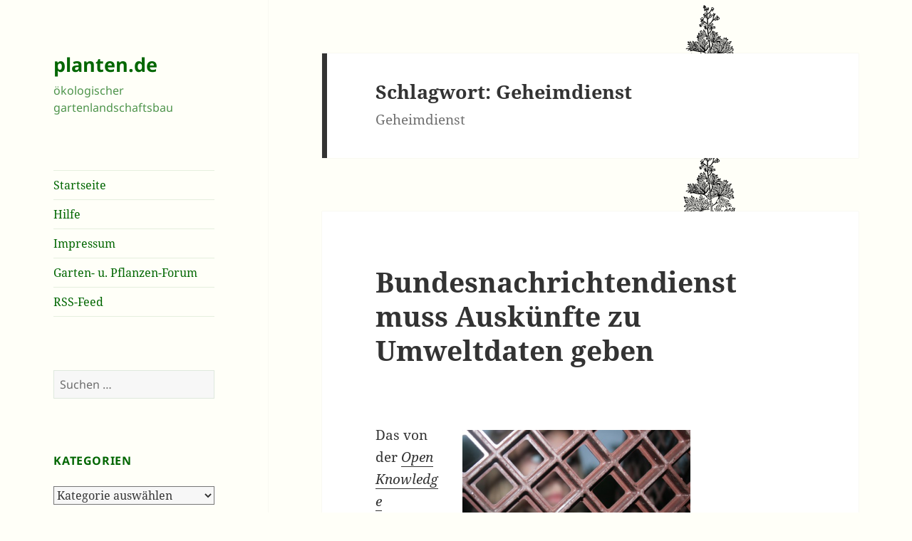

--- FILE ---
content_type: text/html; charset=UTF-8
request_url: https://www.planten.de/tag/geheimdienst/
body_size: 16814
content:
<!DOCTYPE html>
<html lang="de" class="no-js">
<head>
	<meta charset="UTF-8">
	<meta name="viewport" content="width=device-width, initial-scale=1.0">
	<link rel="profile" href="https://gmpg.org/xfn/11">
	<link rel="pingback" href="https://www.planten.de/xmlrpc.php">
	<script>
(function(html){html.className = html.className.replace(/\bno-js\b/,'js')})(document.documentElement);
//# sourceURL=twentyfifteen_javascript_detection
</script>
<title>Geheimdienst &#8211; planten.de</title>
<meta name='robots' content='max-image-preview:large' />
<link rel='dns-prefetch' href='//www.planten.de' />
<link rel="alternate" type="application/rss+xml" title="planten.de &raquo; Feed" href="https://www.planten.de/feed/" />
<link rel="alternate" type="application/rss+xml" title="planten.de &raquo; Kommentar-Feed" href="https://www.planten.de/comments/feed/" />
<link rel="alternate" type="application/rss+xml" title="planten.de &raquo; Geheimdienst Schlagwort-Feed" href="https://www.planten.de/tag/geheimdienst/feed/" />
<style id='wp-img-auto-sizes-contain-inline-css'>
img:is([sizes=auto i],[sizes^="auto," i]){contain-intrinsic-size:3000px 1500px}
/*# sourceURL=wp-img-auto-sizes-contain-inline-css */
</style>
<style id='wp-emoji-styles-inline-css'>

	img.wp-smiley, img.emoji {
		display: inline !important;
		border: none !important;
		box-shadow: none !important;
		height: 1em !important;
		width: 1em !important;
		margin: 0 0.07em !important;
		vertical-align: -0.1em !important;
		background: none !important;
		padding: 0 !important;
	}
/*# sourceURL=wp-emoji-styles-inline-css */
</style>
<style id='wp-block-library-inline-css'>
:root{--wp-block-synced-color:#7a00df;--wp-block-synced-color--rgb:122,0,223;--wp-bound-block-color:var(--wp-block-synced-color);--wp-editor-canvas-background:#ddd;--wp-admin-theme-color:#007cba;--wp-admin-theme-color--rgb:0,124,186;--wp-admin-theme-color-darker-10:#006ba1;--wp-admin-theme-color-darker-10--rgb:0,107,160.5;--wp-admin-theme-color-darker-20:#005a87;--wp-admin-theme-color-darker-20--rgb:0,90,135;--wp-admin-border-width-focus:2px}@media (min-resolution:192dpi){:root{--wp-admin-border-width-focus:1.5px}}.wp-element-button{cursor:pointer}:root .has-very-light-gray-background-color{background-color:#eee}:root .has-very-dark-gray-background-color{background-color:#313131}:root .has-very-light-gray-color{color:#eee}:root .has-very-dark-gray-color{color:#313131}:root .has-vivid-green-cyan-to-vivid-cyan-blue-gradient-background{background:linear-gradient(135deg,#00d084,#0693e3)}:root .has-purple-crush-gradient-background{background:linear-gradient(135deg,#34e2e4,#4721fb 50%,#ab1dfe)}:root .has-hazy-dawn-gradient-background{background:linear-gradient(135deg,#faaca8,#dad0ec)}:root .has-subdued-olive-gradient-background{background:linear-gradient(135deg,#fafae1,#67a671)}:root .has-atomic-cream-gradient-background{background:linear-gradient(135deg,#fdd79a,#004a59)}:root .has-nightshade-gradient-background{background:linear-gradient(135deg,#330968,#31cdcf)}:root .has-midnight-gradient-background{background:linear-gradient(135deg,#020381,#2874fc)}:root{--wp--preset--font-size--normal:16px;--wp--preset--font-size--huge:42px}.has-regular-font-size{font-size:1em}.has-larger-font-size{font-size:2.625em}.has-normal-font-size{font-size:var(--wp--preset--font-size--normal)}.has-huge-font-size{font-size:var(--wp--preset--font-size--huge)}.has-text-align-center{text-align:center}.has-text-align-left{text-align:left}.has-text-align-right{text-align:right}.has-fit-text{white-space:nowrap!important}#end-resizable-editor-section{display:none}.aligncenter{clear:both}.items-justified-left{justify-content:flex-start}.items-justified-center{justify-content:center}.items-justified-right{justify-content:flex-end}.items-justified-space-between{justify-content:space-between}.screen-reader-text{border:0;clip-path:inset(50%);height:1px;margin:-1px;overflow:hidden;padding:0;position:absolute;width:1px;word-wrap:normal!important}.screen-reader-text:focus{background-color:#ddd;clip-path:none;color:#444;display:block;font-size:1em;height:auto;left:5px;line-height:normal;padding:15px 23px 14px;text-decoration:none;top:5px;width:auto;z-index:100000}html :where(.has-border-color){border-style:solid}html :where([style*=border-top-color]){border-top-style:solid}html :where([style*=border-right-color]){border-right-style:solid}html :where([style*=border-bottom-color]){border-bottom-style:solid}html :where([style*=border-left-color]){border-left-style:solid}html :where([style*=border-width]){border-style:solid}html :where([style*=border-top-width]){border-top-style:solid}html :where([style*=border-right-width]){border-right-style:solid}html :where([style*=border-bottom-width]){border-bottom-style:solid}html :where([style*=border-left-width]){border-left-style:solid}html :where(img[class*=wp-image-]){height:auto;max-width:100%}:where(figure){margin:0 0 1em}html :where(.is-position-sticky){--wp-admin--admin-bar--position-offset:var(--wp-admin--admin-bar--height,0px)}@media screen and (max-width:600px){html :where(.is-position-sticky){--wp-admin--admin-bar--position-offset:0px}}

/*# sourceURL=wp-block-library-inline-css */
</style><style id='global-styles-inline-css'>
:root{--wp--preset--aspect-ratio--square: 1;--wp--preset--aspect-ratio--4-3: 4/3;--wp--preset--aspect-ratio--3-4: 3/4;--wp--preset--aspect-ratio--3-2: 3/2;--wp--preset--aspect-ratio--2-3: 2/3;--wp--preset--aspect-ratio--16-9: 16/9;--wp--preset--aspect-ratio--9-16: 9/16;--wp--preset--color--black: #000000;--wp--preset--color--cyan-bluish-gray: #abb8c3;--wp--preset--color--white: #fff;--wp--preset--color--pale-pink: #f78da7;--wp--preset--color--vivid-red: #cf2e2e;--wp--preset--color--luminous-vivid-orange: #ff6900;--wp--preset--color--luminous-vivid-amber: #fcb900;--wp--preset--color--light-green-cyan: #7bdcb5;--wp--preset--color--vivid-green-cyan: #00d084;--wp--preset--color--pale-cyan-blue: #8ed1fc;--wp--preset--color--vivid-cyan-blue: #0693e3;--wp--preset--color--vivid-purple: #9b51e0;--wp--preset--color--dark-gray: #111;--wp--preset--color--light-gray: #f1f1f1;--wp--preset--color--yellow: #f4ca16;--wp--preset--color--dark-brown: #352712;--wp--preset--color--medium-pink: #e53b51;--wp--preset--color--light-pink: #ffe5d1;--wp--preset--color--dark-purple: #2e2256;--wp--preset--color--purple: #674970;--wp--preset--color--blue-gray: #22313f;--wp--preset--color--bright-blue: #55c3dc;--wp--preset--color--light-blue: #e9f2f9;--wp--preset--gradient--vivid-cyan-blue-to-vivid-purple: linear-gradient(135deg,rgb(6,147,227) 0%,rgb(155,81,224) 100%);--wp--preset--gradient--light-green-cyan-to-vivid-green-cyan: linear-gradient(135deg,rgb(122,220,180) 0%,rgb(0,208,130) 100%);--wp--preset--gradient--luminous-vivid-amber-to-luminous-vivid-orange: linear-gradient(135deg,rgb(252,185,0) 0%,rgb(255,105,0) 100%);--wp--preset--gradient--luminous-vivid-orange-to-vivid-red: linear-gradient(135deg,rgb(255,105,0) 0%,rgb(207,46,46) 100%);--wp--preset--gradient--very-light-gray-to-cyan-bluish-gray: linear-gradient(135deg,rgb(238,238,238) 0%,rgb(169,184,195) 100%);--wp--preset--gradient--cool-to-warm-spectrum: linear-gradient(135deg,rgb(74,234,220) 0%,rgb(151,120,209) 20%,rgb(207,42,186) 40%,rgb(238,44,130) 60%,rgb(251,105,98) 80%,rgb(254,248,76) 100%);--wp--preset--gradient--blush-light-purple: linear-gradient(135deg,rgb(255,206,236) 0%,rgb(152,150,240) 100%);--wp--preset--gradient--blush-bordeaux: linear-gradient(135deg,rgb(254,205,165) 0%,rgb(254,45,45) 50%,rgb(107,0,62) 100%);--wp--preset--gradient--luminous-dusk: linear-gradient(135deg,rgb(255,203,112) 0%,rgb(199,81,192) 50%,rgb(65,88,208) 100%);--wp--preset--gradient--pale-ocean: linear-gradient(135deg,rgb(255,245,203) 0%,rgb(182,227,212) 50%,rgb(51,167,181) 100%);--wp--preset--gradient--electric-grass: linear-gradient(135deg,rgb(202,248,128) 0%,rgb(113,206,126) 100%);--wp--preset--gradient--midnight: linear-gradient(135deg,rgb(2,3,129) 0%,rgb(40,116,252) 100%);--wp--preset--gradient--dark-gray-gradient-gradient: linear-gradient(90deg, rgba(17,17,17,1) 0%, rgba(42,42,42,1) 100%);--wp--preset--gradient--light-gray-gradient: linear-gradient(90deg, rgba(241,241,241,1) 0%, rgba(215,215,215,1) 100%);--wp--preset--gradient--white-gradient: linear-gradient(90deg, rgba(255,255,255,1) 0%, rgba(230,230,230,1) 100%);--wp--preset--gradient--yellow-gradient: linear-gradient(90deg, rgba(244,202,22,1) 0%, rgba(205,168,10,1) 100%);--wp--preset--gradient--dark-brown-gradient: linear-gradient(90deg, rgba(53,39,18,1) 0%, rgba(91,67,31,1) 100%);--wp--preset--gradient--medium-pink-gradient: linear-gradient(90deg, rgba(229,59,81,1) 0%, rgba(209,28,51,1) 100%);--wp--preset--gradient--light-pink-gradient: linear-gradient(90deg, rgba(255,229,209,1) 0%, rgba(255,200,158,1) 100%);--wp--preset--gradient--dark-purple-gradient: linear-gradient(90deg, rgba(46,34,86,1) 0%, rgba(66,48,123,1) 100%);--wp--preset--gradient--purple-gradient: linear-gradient(90deg, rgba(103,73,112,1) 0%, rgba(131,93,143,1) 100%);--wp--preset--gradient--blue-gray-gradient: linear-gradient(90deg, rgba(34,49,63,1) 0%, rgba(52,75,96,1) 100%);--wp--preset--gradient--bright-blue-gradient: linear-gradient(90deg, rgba(85,195,220,1) 0%, rgba(43,180,211,1) 100%);--wp--preset--gradient--light-blue-gradient: linear-gradient(90deg, rgba(233,242,249,1) 0%, rgba(193,218,238,1) 100%);--wp--preset--font-size--small: 13px;--wp--preset--font-size--medium: 20px;--wp--preset--font-size--large: 36px;--wp--preset--font-size--x-large: 42px;--wp--preset--spacing--20: 0.44rem;--wp--preset--spacing--30: 0.67rem;--wp--preset--spacing--40: 1rem;--wp--preset--spacing--50: 1.5rem;--wp--preset--spacing--60: 2.25rem;--wp--preset--spacing--70: 3.38rem;--wp--preset--spacing--80: 5.06rem;--wp--preset--shadow--natural: 6px 6px 9px rgba(0, 0, 0, 0.2);--wp--preset--shadow--deep: 12px 12px 50px rgba(0, 0, 0, 0.4);--wp--preset--shadow--sharp: 6px 6px 0px rgba(0, 0, 0, 0.2);--wp--preset--shadow--outlined: 6px 6px 0px -3px rgb(255, 255, 255), 6px 6px rgb(0, 0, 0);--wp--preset--shadow--crisp: 6px 6px 0px rgb(0, 0, 0);}:where(.is-layout-flex){gap: 0.5em;}:where(.is-layout-grid){gap: 0.5em;}body .is-layout-flex{display: flex;}.is-layout-flex{flex-wrap: wrap;align-items: center;}.is-layout-flex > :is(*, div){margin: 0;}body .is-layout-grid{display: grid;}.is-layout-grid > :is(*, div){margin: 0;}:where(.wp-block-columns.is-layout-flex){gap: 2em;}:where(.wp-block-columns.is-layout-grid){gap: 2em;}:where(.wp-block-post-template.is-layout-flex){gap: 1.25em;}:where(.wp-block-post-template.is-layout-grid){gap: 1.25em;}.has-black-color{color: var(--wp--preset--color--black) !important;}.has-cyan-bluish-gray-color{color: var(--wp--preset--color--cyan-bluish-gray) !important;}.has-white-color{color: var(--wp--preset--color--white) !important;}.has-pale-pink-color{color: var(--wp--preset--color--pale-pink) !important;}.has-vivid-red-color{color: var(--wp--preset--color--vivid-red) !important;}.has-luminous-vivid-orange-color{color: var(--wp--preset--color--luminous-vivid-orange) !important;}.has-luminous-vivid-amber-color{color: var(--wp--preset--color--luminous-vivid-amber) !important;}.has-light-green-cyan-color{color: var(--wp--preset--color--light-green-cyan) !important;}.has-vivid-green-cyan-color{color: var(--wp--preset--color--vivid-green-cyan) !important;}.has-pale-cyan-blue-color{color: var(--wp--preset--color--pale-cyan-blue) !important;}.has-vivid-cyan-blue-color{color: var(--wp--preset--color--vivid-cyan-blue) !important;}.has-vivid-purple-color{color: var(--wp--preset--color--vivid-purple) !important;}.has-black-background-color{background-color: var(--wp--preset--color--black) !important;}.has-cyan-bluish-gray-background-color{background-color: var(--wp--preset--color--cyan-bluish-gray) !important;}.has-white-background-color{background-color: var(--wp--preset--color--white) !important;}.has-pale-pink-background-color{background-color: var(--wp--preset--color--pale-pink) !important;}.has-vivid-red-background-color{background-color: var(--wp--preset--color--vivid-red) !important;}.has-luminous-vivid-orange-background-color{background-color: var(--wp--preset--color--luminous-vivid-orange) !important;}.has-luminous-vivid-amber-background-color{background-color: var(--wp--preset--color--luminous-vivid-amber) !important;}.has-light-green-cyan-background-color{background-color: var(--wp--preset--color--light-green-cyan) !important;}.has-vivid-green-cyan-background-color{background-color: var(--wp--preset--color--vivid-green-cyan) !important;}.has-pale-cyan-blue-background-color{background-color: var(--wp--preset--color--pale-cyan-blue) !important;}.has-vivid-cyan-blue-background-color{background-color: var(--wp--preset--color--vivid-cyan-blue) !important;}.has-vivid-purple-background-color{background-color: var(--wp--preset--color--vivid-purple) !important;}.has-black-border-color{border-color: var(--wp--preset--color--black) !important;}.has-cyan-bluish-gray-border-color{border-color: var(--wp--preset--color--cyan-bluish-gray) !important;}.has-white-border-color{border-color: var(--wp--preset--color--white) !important;}.has-pale-pink-border-color{border-color: var(--wp--preset--color--pale-pink) !important;}.has-vivid-red-border-color{border-color: var(--wp--preset--color--vivid-red) !important;}.has-luminous-vivid-orange-border-color{border-color: var(--wp--preset--color--luminous-vivid-orange) !important;}.has-luminous-vivid-amber-border-color{border-color: var(--wp--preset--color--luminous-vivid-amber) !important;}.has-light-green-cyan-border-color{border-color: var(--wp--preset--color--light-green-cyan) !important;}.has-vivid-green-cyan-border-color{border-color: var(--wp--preset--color--vivid-green-cyan) !important;}.has-pale-cyan-blue-border-color{border-color: var(--wp--preset--color--pale-cyan-blue) !important;}.has-vivid-cyan-blue-border-color{border-color: var(--wp--preset--color--vivid-cyan-blue) !important;}.has-vivid-purple-border-color{border-color: var(--wp--preset--color--vivid-purple) !important;}.has-vivid-cyan-blue-to-vivid-purple-gradient-background{background: var(--wp--preset--gradient--vivid-cyan-blue-to-vivid-purple) !important;}.has-light-green-cyan-to-vivid-green-cyan-gradient-background{background: var(--wp--preset--gradient--light-green-cyan-to-vivid-green-cyan) !important;}.has-luminous-vivid-amber-to-luminous-vivid-orange-gradient-background{background: var(--wp--preset--gradient--luminous-vivid-amber-to-luminous-vivid-orange) !important;}.has-luminous-vivid-orange-to-vivid-red-gradient-background{background: var(--wp--preset--gradient--luminous-vivid-orange-to-vivid-red) !important;}.has-very-light-gray-to-cyan-bluish-gray-gradient-background{background: var(--wp--preset--gradient--very-light-gray-to-cyan-bluish-gray) !important;}.has-cool-to-warm-spectrum-gradient-background{background: var(--wp--preset--gradient--cool-to-warm-spectrum) !important;}.has-blush-light-purple-gradient-background{background: var(--wp--preset--gradient--blush-light-purple) !important;}.has-blush-bordeaux-gradient-background{background: var(--wp--preset--gradient--blush-bordeaux) !important;}.has-luminous-dusk-gradient-background{background: var(--wp--preset--gradient--luminous-dusk) !important;}.has-pale-ocean-gradient-background{background: var(--wp--preset--gradient--pale-ocean) !important;}.has-electric-grass-gradient-background{background: var(--wp--preset--gradient--electric-grass) !important;}.has-midnight-gradient-background{background: var(--wp--preset--gradient--midnight) !important;}.has-small-font-size{font-size: var(--wp--preset--font-size--small) !important;}.has-medium-font-size{font-size: var(--wp--preset--font-size--medium) !important;}.has-large-font-size{font-size: var(--wp--preset--font-size--large) !important;}.has-x-large-font-size{font-size: var(--wp--preset--font-size--x-large) !important;}
/*# sourceURL=global-styles-inline-css */
</style>

<style id='classic-theme-styles-inline-css'>
/*! This file is auto-generated */
.wp-block-button__link{color:#fff;background-color:#32373c;border-radius:9999px;box-shadow:none;text-decoration:none;padding:calc(.667em + 2px) calc(1.333em + 2px);font-size:1.125em}.wp-block-file__button{background:#32373c;color:#fff;text-decoration:none}
/*# sourceURL=/wp-includes/css/classic-themes.min.css */
</style>
<link rel='stylesheet' id='twentyfifteen-fonts-css' href='https://www.planten.de/wp-content/themes/twentyfifteen/assets/fonts/noto-sans-plus-noto-serif-plus-inconsolata.css?ver=20230328' media='all' />
<link rel='stylesheet' id='genericons-css' href='https://www.planten.de/wp-content/themes/twentyfifteen/genericons/genericons.css?ver=20251101' media='all' />
<link rel='stylesheet' id='twentyfifteen-style-css' href='https://www.planten.de/wp-content/themes/twentyfifteen/style.css?ver=20251202' media='all' />
<style id='twentyfifteen-style-inline-css'>

		/* Custom Header Background Color */
		body:before,
		.site-header {
			background-color: #fffff8;
		}

		@media screen and (min-width: 59.6875em) {
			.site-header,
			.secondary {
				background-color: transparent;
			}

			.widget button,
			.widget input[type="button"],
			.widget input[type="reset"],
			.widget input[type="submit"],
			.widget_calendar tbody a,
			.widget_calendar tbody a:hover,
			.widget_calendar tbody a:focus {
				color: #fffff8;
			}
		}
	

		/* Custom Sidebar Text Color */
		.site-title a,
		.site-description,
		.secondary-toggle:before {
			color: #006600;
		}

		.site-title a:hover,
		.site-title a:focus {
			color: rgba( 0, 102, 0, 0.7);
		}

		.secondary-toggle {
			border-color: rgba( 0, 102, 0, 0.1);
		}

		.secondary-toggle:hover,
		.secondary-toggle:focus {
			border-color: rgba( 0, 102, 0, 0.3);
		}

		.site-title a {
			outline-color: rgba( 0, 102, 0, 0.3);
		}

		@media screen and (min-width: 59.6875em) {
			.secondary a,
			.dropdown-toggle:after,
			.widget-title,
			.widget blockquote cite,
			.widget blockquote small {
				color: #006600;
			}

			.widget button,
			.widget input[type="button"],
			.widget input[type="reset"],
			.widget input[type="submit"],
			.widget_calendar tbody a {
				background-color: #006600;
			}

			.textwidget a {
				border-color: #006600;
			}

			.secondary a:hover,
			.secondary a:focus,
			.main-navigation .menu-item-description,
			.widget,
			.widget blockquote,
			.widget .wp-caption-text,
			.widget .gallery-caption {
				color: rgba( 0, 102, 0, 0.7);
			}

			.widget button:hover,
			.widget button:focus,
			.widget input[type="button"]:hover,
			.widget input[type="button"]:focus,
			.widget input[type="reset"]:hover,
			.widget input[type="reset"]:focus,
			.widget input[type="submit"]:hover,
			.widget input[type="submit"]:focus,
			.widget_calendar tbody a:hover,
			.widget_calendar tbody a:focus {
				background-color: rgba( 0, 102, 0, 0.7);
			}

			.widget blockquote {
				border-color: rgba( 0, 102, 0, 0.7);
			}

			.main-navigation ul,
			.main-navigation li,
			.secondary-toggle,
			.widget input,
			.widget textarea,
			.widget table,
			.widget th,
			.widget td,
			.widget pre,
			.widget li,
			.widget_categories .children,
			.widget_nav_menu .sub-menu,
			.widget_pages .children,
			.widget abbr[title] {
				border-color: rgba( 0, 102, 0, 0.1);
			}

			.dropdown-toggle:hover,
			.dropdown-toggle:focus,
			.widget hr {
				background-color: rgba( 0, 102, 0, 0.1);
			}

			.widget input:focus,
			.widget textarea:focus {
				border-color: rgba( 0, 102, 0, 0.3);
			}

			.sidebar a:focus,
			.dropdown-toggle:focus {
				outline-color: rgba( 0, 102, 0, 0.3);
			}
		}
	
/*# sourceURL=twentyfifteen-style-inline-css */
</style>
<link rel='stylesheet' id='twentyfifteen-block-style-css' href='https://www.planten.de/wp-content/themes/twentyfifteen/css/blocks.css?ver=20240715' media='all' />
<script src="https://www.planten.de/wp-includes/js/jquery/jquery.min.js?ver=3.7.1" id="jquery-core-js"></script>
<script src="https://www.planten.de/wp-includes/js/jquery/jquery-migrate.min.js?ver=3.4.1" id="jquery-migrate-js"></script>
<script id="twentyfifteen-script-js-extra">
var screenReaderText = {"expand":"\u003Cspan class=\"screen-reader-text\"\u003EUntermen\u00fc \u00f6ffnen\u003C/span\u003E","collapse":"\u003Cspan class=\"screen-reader-text\"\u003EUntermen\u00fc schlie\u00dfen\u003C/span\u003E"};
//# sourceURL=twentyfifteen-script-js-extra
</script>
<script src="https://www.planten.de/wp-content/themes/twentyfifteen/js/functions.js?ver=20250729" id="twentyfifteen-script-js" defer data-wp-strategy="defer"></script>
<link rel="https://api.w.org/" href="https://www.planten.de/wp-json/" /><link rel="alternate" title="JSON" type="application/json" href="https://www.planten.de/wp-json/wp/v2/tags/431" /><link rel="EditURI" type="application/rsd+xml" title="RSD" href="https://www.planten.de/xmlrpc.php?rsd" />
<meta name="generator" content="WordPress 6.9" />
<style id="custom-background-css">
body.custom-background { background-color: #fffff8; background-image: url("https://www.planten.de/wp-content/uploads/planten_top.gif"); background-position: right top; background-size: auto; background-repeat: repeat; background-attachment: fixed; }
</style>
	<link rel="icon" href="https://www.planten.de/wp-content/uploads/cropped-Frühjahrsspaziergang-im-Wald-1-32x32.jpg" sizes="32x32" />
<link rel="icon" href="https://www.planten.de/wp-content/uploads/cropped-Frühjahrsspaziergang-im-Wald-1-192x192.jpg" sizes="192x192" />
<link rel="apple-touch-icon" href="https://www.planten.de/wp-content/uploads/cropped-Frühjahrsspaziergang-im-Wald-1-180x180.jpg" />
<meta name="msapplication-TileImage" content="https://www.planten.de/wp-content/uploads/cropped-Frühjahrsspaziergang-im-Wald-1-270x270.jpg" />
</head>

<body class="archive tag tag-geheimdienst tag-431 custom-background wp-embed-responsive wp-theme-twentyfifteen">
<div id="page" class="hfeed site">
	<a class="skip-link screen-reader-text" href="#content">
		Zum Inhalt springen	</a>

	<div id="sidebar" class="sidebar">
		<header id="masthead" class="site-header">
			<div class="site-branding">
									<p class="site-title"><a href="https://www.planten.de/" rel="home" >planten.de</a></p>
										<p class="site-description">ökologischer gartenlandschaftsbau</p>
				
				<button class="secondary-toggle">Menü und Widgets</button>
			</div><!-- .site-branding -->
		</header><!-- .site-header -->

			<div id="secondary" class="secondary">

					<nav id="site-navigation" class="main-navigation">
				<div class="menu-hauptmenue-container"><ul id="menu-hauptmenue" class="nav-menu"><li id="menu-item-8113" class="menu-item menu-item-type-custom menu-item-object-custom menu-item-home menu-item-8113"><a href="https://www.planten.de/">Startseite</a></li>
<li id="menu-item-8114" class="menu-item menu-item-type-post_type menu-item-object-page menu-item-8114"><a href="https://www.planten.de/hilfe/">Hilfe</a></li>
<li id="menu-item-8115" class="menu-item menu-item-type-post_type menu-item-object-page menu-item-8115"><a href="https://www.planten.de/impressum/">Impressum</a></li>
<li id="menu-item-8118" class="menu-item menu-item-type-post_type menu-item-object-page menu-item-8118"><a href="https://www.planten.de/forum/">Garten- u. Pflanzen-Forum</a></li>
<li id="menu-item-8127" class="menu-item menu-item-type-custom menu-item-object-custom menu-item-8127"><a href="https://www.planten.de/feed/">RSS-Feed</a></li>
</ul></div>			</nav><!-- .main-navigation -->
		
		
					<div id="widget-area" class="widget-area" role="complementary">
				<aside id="search-3" class="widget widget_search"><form role="search" method="get" class="search-form" action="https://www.planten.de/">
				<label>
					<span class="screen-reader-text">Suche nach:</span>
					<input type="search" class="search-field" placeholder="Suchen …" value="" name="s" />
				</label>
				<input type="submit" class="search-submit screen-reader-text" value="Suchen" />
			</form></aside><aside id="categories-3" class="widget widget_categories"><h2 class="widget-title">Kategorien</h2><form action="https://www.planten.de" method="get"><label class="screen-reader-text" for="cat">Kategorien</label><select  name='cat' id='cat' class='postform'>
	<option value='-1'>Kategorie auswählen</option>
	<option class="level-0" value="342">Österreich&nbsp;&nbsp;(60)</option>
	<option class="level-0" value="213">Abfall&nbsp;&nbsp;(213)</option>
	<option class="level-0" value="259">Afrika&nbsp;&nbsp;(97)</option>
	<option class="level-0" value="1">Allgemein&nbsp;&nbsp;(2)</option>
	<option class="level-0" value="456">Amerika&nbsp;&nbsp;(3)</option>
	<option class="level-0" value="26">Apfel&nbsp;&nbsp;(79)</option>
	<option class="level-0" value="196">Artenschutz&nbsp;&nbsp;(216)</option>
	<option class="level-0" value="50">Artenvielfalt&nbsp;&nbsp;(239)</option>
	<option class="level-0" value="260">Asien&nbsp;&nbsp;(97)</option>
	<option class="level-0" value="31">Atomkraft&nbsp;&nbsp;(325)</option>
	<option class="level-0" value="10">Autoren&nbsp;&nbsp;(63)</option>
	<option class="level-0" value="386">Bürgerbegehren&nbsp;&nbsp;(89)</option>
	<option class="level-0" value="387">Bürgerentscheid&nbsp;&nbsp;(71)</option>
	<option class="level-0" value="201">Bach&nbsp;&nbsp;(109)</option>
	<option class="level-0" value="241">Baden-Württemberg&nbsp;&nbsp;(81)</option>
	<option class="level-0" value="59">Baum&nbsp;&nbsp;(356)</option>
	<option class="level-0" value="115">Baumschutz&nbsp;&nbsp;(205)</option>
	<option class="level-0" value="237">Bayern&nbsp;&nbsp;(78)</option>
	<option class="level-0" value="305">BBU&nbsp;&nbsp;(15)</option>
	<option class="level-0" value="289">Beerenobst&nbsp;&nbsp;(30)</option>
	<option class="level-0" value="246">Berlin&nbsp;&nbsp;(162)</option>
	<option class="level-0" value="208">Bienen&nbsp;&nbsp;(39)</option>
	<option class="level-0" value="81">Biotopverbund&nbsp;&nbsp;(144)</option>
	<option class="level-0" value="73">Birne&nbsp;&nbsp;(24)</option>
	<option class="level-0" value="17">Botanik&nbsp;&nbsp;(93)</option>
	<option class="level-0" value="243">Brandenburg&nbsp;&nbsp;(47)</option>
	<option class="level-0" value="361">Brasilien&nbsp;&nbsp;(56)</option>
	<option class="level-0" value="304">Bremen&nbsp;&nbsp;(39)</option>
	<option class="level-0" value="321">Brokdorf&nbsp;&nbsp;(18)</option>
	<option class="level-0" value="302">Brook&nbsp;&nbsp;(31)</option>
	<option class="level-0" value="177">Brunsbüttel&nbsp;&nbsp;(71)</option>
	<option class="level-0" value="51">Buche&nbsp;&nbsp;(81)</option>
	<option class="level-0" value="65">BUND&nbsp;&nbsp;(258)</option>
	<option class="level-0" value="228">Bundestag&nbsp;&nbsp;(117)</option>
	<option class="level-0" value="312">Campact&nbsp;&nbsp;(23)</option>
	<option class="level-0" value="33">Castor&nbsp;&nbsp;(54)</option>
	<option class="level-0" value="244">CDU&nbsp;&nbsp;(186)</option>
	<option class="level-0" value="215">China&nbsp;&nbsp;(58)</option>
	<option class="level-0" value="78">CO2&nbsp;&nbsp;(249)</option>
	<option class="level-0" value="250">CSU&nbsp;&nbsp;(50)</option>
	<option class="level-0" value="186">Dänemark&nbsp;&nbsp;(51)</option>
	<option class="level-0" value="374">Deutschland&nbsp;&nbsp;(29)</option>
	<option class="level-0" value="230">DUH&nbsp;&nbsp;(70)</option>
	<option class="level-0" value="153">Eiche&nbsp;&nbsp;(72)</option>
	<option class="level-0" value="193">Elbe&nbsp;&nbsp;(69)</option>
	<option class="level-0" value="104">Energie&nbsp;&nbsp;(595)</option>
	<option class="level-0" value="254">England&nbsp;&nbsp;(35)</option>
	<option class="level-0" value="195">EU &#8211; Europäische Union&nbsp;&nbsp;(332)</option>
	<option class="level-0" value="209">Europa&nbsp;&nbsp;(751)</option>
	<option class="level-0" value="207">Europaparlament&nbsp;&nbsp;(73)</option>
	<option class="level-0" value="261">FDP&nbsp;&nbsp;(85)</option>
	<option class="level-0" value="82">Feinstaub&nbsp;&nbsp;(128)</option>
	<option class="level-0" value="46">Fische&nbsp;&nbsp;(120)</option>
	<option class="level-0" value="125">Fließgewässer&nbsp;&nbsp;(92)</option>
	<option class="level-0" value="174">Flughafen&nbsp;&nbsp;(37)</option>
	<option class="level-0" value="124">Fluss&nbsp;&nbsp;(130)</option>
	<option class="level-0" value="182">Frühling&nbsp;&nbsp;(174)</option>
	<option class="level-0" value="221">Frankreich&nbsp;&nbsp;(92)</option>
	<option class="level-0" value="56">Gaarden&nbsp;&nbsp;(229)</option>
	<option class="level-0" value="167">GaLa-Bau&nbsp;&nbsp;(127)</option>
	<option class="level-0" value="7">Gartenbau&nbsp;&nbsp;(584)</option>
	<option class="level-0" value="67">Gedicht&nbsp;&nbsp;(93)</option>
	<option class="level-0" value="16">Gehölze&nbsp;&nbsp;(543)</option>
	<option class="level-0" value="15">Gehölzschnitt&nbsp;&nbsp;(65)</option>
	<option class="level-0" value="98">Gemüse&nbsp;&nbsp;(62)</option>
	<option class="level-0" value="388">Gemeindeordnung&nbsp;&nbsp;(30)</option>
	<option class="level-0" value="204">Gentechnologie&nbsp;&nbsp;(60)</option>
	<option class="level-0" value="11">Gesundheit&nbsp;&nbsp;(865)</option>
	<option class="level-0" value="178">Giftmüll&nbsp;&nbsp;(136)</option>
	<option class="level-0" value="131">Giftpflanzen&nbsp;&nbsp;(61)</option>
	<option class="level-0" value="32">Gorleben&nbsp;&nbsp;(114)</option>
	<option class="level-0" value="233">Grüne&nbsp;&nbsp;(158)</option>
	<option class="level-0" value="245">Greenpeace&nbsp;&nbsp;(62)</option>
	<option class="level-0" value="382">Grundwasser&nbsp;&nbsp;(62)</option>
	<option class="level-0" value="378">Hörn&nbsp;&nbsp;(93)</option>
	<option class="level-0" value="179">Hamburg&nbsp;&nbsp;(216)</option>
	<option class="level-0" value="326">Hasenholz&nbsp;&nbsp;(18)</option>
	<option class="level-0" value="357">Hasseldieksdamm&nbsp;&nbsp;(126)</option>
	<option class="level-0" value="130">Heilpflanzen&nbsp;&nbsp;(127)</option>
	<option class="level-0" value="172">Herbst&nbsp;&nbsp;(189)</option>
	<option class="level-0" value="188">Hessen&nbsp;&nbsp;(69)</option>
	<option class="level-0" value="48">Holz&nbsp;&nbsp;(173)</option>
	<option class="level-0" value="163">Hummel&nbsp;&nbsp;(25)</option>
	<option class="level-0" value="30">IG BAU&nbsp;&nbsp;(27)</option>
	<option class="level-0" value="306">Indien&nbsp;&nbsp;(33)</option>
	<option class="level-0" value="506">Indonesien&nbsp;&nbsp;(61)</option>
	<option class="level-0" value="325">Innenstadt&nbsp;&nbsp;(198)</option>
	<option class="level-0" value="162">Insekten&nbsp;&nbsp;(112)</option>
	<option class="level-0" value="263">Italien&nbsp;&nbsp;(39)</option>
	<option class="level-0" value="317">Japan&nbsp;&nbsp;(58)</option>
	<option class="level-0" value="75">Kalk&nbsp;&nbsp;(83)</option>
	<option class="level-0" value="339">Katzheide&nbsp;&nbsp;(85)</option>
	<option class="level-0" value="23">Kiel&nbsp;&nbsp;(747)</option>
	<option class="level-0" value="20">Kinder&nbsp;&nbsp;(352)</option>
	<option class="level-0" value="316">Kinderrechte&nbsp;&nbsp;(25)</option>
	<option class="level-0" value="120">Kleingarten&nbsp;&nbsp;(112)</option>
	<option class="level-0" value="123">Klima&nbsp;&nbsp;(493)</option>
	<option class="level-0" value="3">Kochbuch&nbsp;&nbsp;(163)</option>
	<option class="level-0" value="224">Kohle&nbsp;&nbsp;(132)</option>
	<option class="level-0" value="335">Korruption&nbsp;&nbsp;(54)</option>
	<option class="level-0" value="234">Krümmel&nbsp;&nbsp;(93)</option>
	<option class="level-0" value="41">Krieg&nbsp;&nbsp;(98)</option>
	<option class="level-0" value="6">Kultur&nbsp;&nbsp;(1.367)</option>
	<option class="level-0" value="473">Kunst&nbsp;&nbsp;(177)</option>
	<option class="level-0" value="92">Lärm&nbsp;&nbsp;(111)</option>
	<option class="level-0" value="298">Landtag&nbsp;&nbsp;(48)</option>
	<option class="level-0" value="35">Landwirtschaft&nbsp;&nbsp;(252)</option>
	<option class="level-0" value="128">LBV&nbsp;&nbsp;(22)</option>
	<option class="level-0" value="236">Linke&nbsp;&nbsp;(91)</option>
	<option class="level-0" value="331">MöbelKraft&nbsp;&nbsp;(93)</option>
	<option class="level-0" value="571">Malaysia&nbsp;&nbsp;(28)</option>
	<option class="level-0" value="203">Mecklenburg-Vorpommern&nbsp;&nbsp;(51)</option>
	<option class="level-0" value="42">Meer&nbsp;&nbsp;(222)</option>
	<option class="level-0" value="187">Menschenrechte&nbsp;&nbsp;(213)</option>
	<option class="level-0" value="127">NABU&nbsp;&nbsp;(234)</option>
	<option class="level-0" value="49">Naturschutz&nbsp;&nbsp;(736)</option>
	<option class="level-0" value="273">Niederlande&nbsp;&nbsp;(41)</option>
	<option class="level-0" value="185">Niedersachsen&nbsp;&nbsp;(213)</option>
	<option class="level-0" value="262">Nordamerika&nbsp;&nbsp;(58)</option>
	<option class="level-0" value="36">Nordsee&nbsp;&nbsp;(94)</option>
	<option class="level-0" value="220">NRW&nbsp;&nbsp;(67)</option>
	<option class="level-0" value="111">Nutzgarten&nbsp;&nbsp;(88)</option>
	<option class="level-0" value="135">Nutzpflanzen&nbsp;&nbsp;(355)</option>
	<option class="level-0" value="13">Obst&nbsp;&nbsp;(168)</option>
	<option class="level-0" value="367">Oekosysteme&nbsp;&nbsp;(4)</option>
	<option class="level-0" value="37">Ostsee&nbsp;&nbsp;(159)</option>
	<option class="level-0" value="55">Ostufer&nbsp;&nbsp;(98)</option>
	<option class="level-0" value="180">Palmöl&nbsp;&nbsp;(72)</option>
	<option class="level-0" value="72">Pestizide&nbsp;&nbsp;(80)</option>
	<option class="level-0" value="2">Pflanzen&nbsp;&nbsp;(987)</option>
	<option class="level-0" value="71">Pflanzenschutz&nbsp;&nbsp;(47)</option>
	<option class="level-0" value="101">Pflege&nbsp;&nbsp;(166)</option>
	<option class="level-0" value="12">Pilze&nbsp;&nbsp;(77)</option>
	<option class="level-0" value="328">Piraten&nbsp;&nbsp;(8)</option>
	<option class="level-0" value="222">Ratsversammlung&nbsp;&nbsp;(147)</option>
	<option class="level-0" value="351">Ravensberg&nbsp;&nbsp;(89)</option>
	<option class="level-0" value="576">Regen&nbsp;&nbsp;(162)</option>
	<option class="level-0" value="311">Regenwald&nbsp;&nbsp;(106)</option>
	<option class="level-0" value="602">Rettet den Regenwald&nbsp;&nbsp;(150)</option>
	<option class="level-0" value="173">Robin Wood&nbsp;&nbsp;(126)</option>
	<option class="level-0" value="276">Russland&nbsp;&nbsp;(55)</option>
	<option class="level-0" value="257">Südamerika&nbsp;&nbsp;(57)</option>
	<option class="level-0" value="413">Südfriedhof&nbsp;&nbsp;(119)</option>
	<option class="level-0" value="238">Sachsen&nbsp;&nbsp;(54)</option>
	<option class="level-0" value="240">Sachsen-Anhalt&nbsp;&nbsp;(33)</option>
	<option class="level-0" value="66">Schleswig-Holstein&nbsp;&nbsp;(417)</option>
	<option class="level-0" value="205">Schmetterling&nbsp;&nbsp;(61)</option>
	<option class="level-0" value="594">Schnee&nbsp;&nbsp;(30)</option>
	<option class="level-0" value="390">Schreventeich&nbsp;&nbsp;(99)</option>
	<option class="level-0" value="255">Schweden&nbsp;&nbsp;(36)</option>
	<option class="level-0" value="212">Schweiz&nbsp;&nbsp;(70)</option>
	<option class="level-0" value="181">Sommer&nbsp;&nbsp;(281)</option>
	<option class="level-0" value="227">Spanien&nbsp;&nbsp;(45)</option>
	<option class="level-0" value="232">SPD&nbsp;&nbsp;(187)</option>
	<option class="level-0" value="319">SSW&nbsp;&nbsp;(53)</option>
	<option class="level-0" value="14">Stauden&nbsp;&nbsp;(139)</option>
	<option class="level-0" value="314">Stuttgart21&nbsp;&nbsp;(18)</option>
	<option class="level-0" value="219">Teich&nbsp;&nbsp;(44)</option>
	<option class="level-0" value="24">Termine&nbsp;&nbsp;(279)</option>
	<option class="level-0" value="5">Tiere&nbsp;&nbsp;(613)</option>
	<option class="level-0" value="249">Tierschutz&nbsp;&nbsp;(71)</option>
	<option class="level-0" value="336">Transparenz&nbsp;&nbsp;(91)</option>
	<option class="level-0" value="146">Umweltpädagogik&nbsp;&nbsp;(161)</option>
	<option class="level-0" value="122">Umweltschutz&nbsp;&nbsp;(1.235)</option>
	<option class="level-0" value="371">urgewald&nbsp;&nbsp;(34)</option>
	<option class="level-0" value="93">Verkehr&nbsp;&nbsp;(380)</option>
	<option class="level-0" value="52">Vogel&nbsp;&nbsp;(223)</option>
	<option class="level-0" value="47">Wald&nbsp;&nbsp;(393)</option>
	<option class="level-0" value="226">Wale&nbsp;&nbsp;(38)</option>
	<option class="level-0" value="21">Wasser&nbsp;&nbsp;(795)</option>
	<option class="level-0" value="223">Watt&nbsp;&nbsp;(55)</option>
	<option class="level-0" value="106">Weide&nbsp;&nbsp;(48)</option>
	<option class="level-0" value="327">Westufer&nbsp;&nbsp;(73)</option>
	<option class="level-0" value="18">Wetter&nbsp;&nbsp;(101)</option>
	<option class="level-0" value="175">Wiese&nbsp;&nbsp;(120)</option>
	<option class="level-0" value="149">Wildbienen&nbsp;&nbsp;(40)</option>
	<option class="level-0" value="108">Wildgehölz&nbsp;&nbsp;(162)</option>
	<option class="level-0" value="134">Winter&nbsp;&nbsp;(230)</option>
	<option class="level-0" value="320">WIR in Kiel&nbsp;&nbsp;(273)</option>
	<option class="level-0" value="225">Wolf&nbsp;&nbsp;(12)</option>
	<option class="level-0" value="100">Wurzel&nbsp;&nbsp;(97)</option>
	<option class="level-0" value="197">WWF&nbsp;&nbsp;(86)</option>
	<option class="level-0" value="604">Zentralbad&nbsp;&nbsp;(35)</option>
	<option class="level-0" value="158">Zugvogel&nbsp;&nbsp;(74)</option>
</select>
</form><script>
( ( dropdownId ) => {
	const dropdown = document.getElementById( dropdownId );
	function onSelectChange() {
		setTimeout( () => {
			if ( 'escape' === dropdown.dataset.lastkey ) {
				return;
			}
			if ( dropdown.value && parseInt( dropdown.value ) > 0 && dropdown instanceof HTMLSelectElement ) {
				dropdown.parentElement.submit();
			}
		}, 250 );
	}
	function onKeyUp( event ) {
		if ( 'Escape' === event.key ) {
			dropdown.dataset.lastkey = 'escape';
		} else {
			delete dropdown.dataset.lastkey;
		}
	}
	function onClick() {
		delete dropdown.dataset.lastkey;
	}
	dropdown.addEventListener( 'keyup', onKeyUp );
	dropdown.addEventListener( 'click', onClick );
	dropdown.addEventListener( 'change', onSelectChange );
})( "cat" );

//# sourceURL=WP_Widget_Categories%3A%3Awidget
</script>
</aside><aside id="tag_cloud-2" class="widget widget_tag_cloud"><h2 class="widget-title">Beliebteste Kategorien</h2><nav aria-label="Beliebteste Kategorien"><div class="tagcloud"><ul class='wp-tag-cloud' role='list'>
	<li><a href="https://www.planten.de/category/garten-natur-umweltschutz/umweltschutz/abfall/" class="tag-cloud-link tag-link-213 tag-link-position-1" style="font-size: 9.4pt;" aria-label="Abfall (213 Einträge)">Abfall</a></li>
	<li><a href="https://www.planten.de/category/garten-natur-umweltschutz/oekosysteme/naturschutz/artenschutz/" class="tag-cloud-link tag-link-196 tag-link-position-2" style="font-size: 9.5555555555556pt;" aria-label="Artenschutz (216 Einträge)">Artenschutz</a></li>
	<li><a href="https://www.planten.de/category/garten-natur-umweltschutz/oekosysteme/naturschutz/artenvielfalt/" class="tag-cloud-link tag-link-50 tag-link-position-3" style="font-size: 10.177777777778pt;" aria-label="Artenvielfalt (239 Einträge)">Artenvielfalt</a></li>
	<li><a href="https://www.planten.de/category/garten-natur-umweltschutz/umweltschutz/energie/atomkraft/" class="tag-cloud-link tag-link-31 tag-link-position-4" style="font-size: 12.2pt;" aria-label="Atomkraft (325 Einträge)">Atomkraft</a></li>
	<li><a href="https://www.planten.de/category/garten-natur-umweltschutz/pflanzen/gehoelze/baum/" class="tag-cloud-link tag-link-59 tag-link-position-5" style="font-size: 12.822222222222pt;" aria-label="Baum (356 Einträge)">Baum</a></li>
	<li><a href="https://www.planten.de/category/garten-natur-umweltschutz/pflanzen/gehoelze/baum/baumschutz/" class="tag-cloud-link tag-link-115 tag-link-position-6" style="font-size: 9.0888888888889pt;" aria-label="Baumschutz (205 Einträge)">Baumschutz</a></li>
	<li><a href="https://www.planten.de/category/laender-kontinente/europa/deutschland/organisationen/vereine/bund/" class="tag-cloud-link tag-link-65 tag-link-position-7" style="font-size: 10.644444444444pt;" aria-label="BUND (258 Einträge)">BUND</a></li>
	<li><a href="https://www.planten.de/category/laender-kontinente/europa/deutschland/organisationen/parteien/cdu/" class="tag-cloud-link tag-link-244 tag-link-position-8" style="font-size: 8.4666666666667pt;" aria-label="CDU (186 Einträge)">CDU</a></li>
	<li><a href="https://www.planten.de/category/garten-natur-umweltschutz/umweltschutz/energie/co2/" class="tag-cloud-link tag-link-78 tag-link-position-9" style="font-size: 10.488888888889pt;" aria-label="CO2 (249 Einträge)">CO2</a></li>
	<li><a href="https://www.planten.de/category/garten-natur-umweltschutz/umweltschutz/energie/" class="tag-cloud-link tag-link-104 tag-link-position-10" style="font-size: 16.4pt;" aria-label="Energie (595 Einträge)">Energie</a></li>
	<li><a href="https://www.planten.de/category/laender-kontinente/europa/eu-europaeische-union/" class="tag-cloud-link tag-link-195 tag-link-position-11" style="font-size: 12.355555555556pt;" aria-label="EU - Europäische Union (332 Einträge)">EU - Europäische Union</a></li>
	<li><a href="https://www.planten.de/category/laender-kontinente/europa/" class="tag-cloud-link tag-link-209 tag-link-position-12" style="font-size: 17.955555555556pt;" aria-label="Europa (751 Einträge)">Europa</a></li>
	<li><a href="https://www.planten.de/category/jahreszeiten/fruehjahr/" class="tag-cloud-link tag-link-182 tag-link-position-13" style="font-size: 8pt;" aria-label="Frühling (174 Einträge)">Frühling</a></li>
	<li><a href="https://www.planten.de/category/laender-kontinente/europa/deutschland/schleswig-holstein/kiel/gaarden/" class="tag-cloud-link tag-link-56 tag-link-position-14" style="font-size: 9.8666666666667pt;" aria-label="Gaarden (229 Einträge)">Gaarden</a></li>
	<li><a href="https://www.planten.de/category/garten-natur-umweltschutz/gartenbau/" class="tag-cloud-link tag-link-7 tag-link-position-15" style="font-size: 16.244444444444pt;" aria-label="Gartenbau (584 Einträge)">Gartenbau</a></li>
	<li><a href="https://www.planten.de/category/garten-natur-umweltschutz/pflanzen/gehoelze/" class="tag-cloud-link tag-link-16 tag-link-position-16" style="font-size: 15.777777777778pt;" aria-label="Gehölze (543 Einträge)">Gehölze</a></li>
	<li><a href="https://www.planten.de/category/gesundheit/" class="tag-cloud-link tag-link-11 tag-link-position-17" style="font-size: 18.888888888889pt;" aria-label="Gesundheit (865 Einträge)">Gesundheit</a></li>
	<li><a href="https://www.planten.de/category/laender-kontinente/europa/deutschland/hamburg/" class="tag-cloud-link tag-link-179 tag-link-position-18" style="font-size: 9.5555555555556pt;" aria-label="Hamburg (216 Einträge)">Hamburg</a></li>
	<li><a href="https://www.planten.de/category/jahreszeiten/herbst/" class="tag-cloud-link tag-link-172 tag-link-position-19" style="font-size: 8.6222222222222pt;" aria-label="Herbst (189 Einträge)">Herbst</a></li>
	<li><a href="https://www.planten.de/category/laender-kontinente/europa/deutschland/schleswig-holstein/kiel/innenstadt/" class="tag-cloud-link tag-link-325 tag-link-position-20" style="font-size: 8.9333333333333pt;" aria-label="Innenstadt (198 Einträge)">Innenstadt</a></li>
	<li><a href="https://www.planten.de/category/laender-kontinente/europa/deutschland/schleswig-holstein/kiel/" class="tag-cloud-link tag-link-23 tag-link-position-21" style="font-size: 17.8pt;" aria-label="Kiel (747 Einträge)">Kiel</a></li>
	<li><a href="https://www.planten.de/category/kinder/" class="tag-cloud-link tag-link-20 tag-link-position-22" style="font-size: 12.822222222222pt;" aria-label="Kinder (352 Einträge)">Kinder</a></li>
	<li><a href="https://www.planten.de/category/garten-natur-umweltschutz/umweltschutz/klima/" class="tag-cloud-link tag-link-123 tag-link-position-23" style="font-size: 15pt;" aria-label="Klima (493 Einträge)">Klima</a></li>
	<li><a href="https://www.planten.de/category/kultur/" class="tag-cloud-link tag-link-6 tag-link-position-24" style="font-size: 22pt;" aria-label="Kultur (1.367 Einträge)">Kultur</a></li>
	<li><a href="https://www.planten.de/category/kultur/kunst/" class="tag-cloud-link tag-link-473 tag-link-position-25" style="font-size: 8.1555555555556pt;" aria-label="Kunst (177 Einträge)">Kunst</a></li>
	<li><a href="https://www.planten.de/category/garten-natur-umweltschutz/landwirtschaft/" class="tag-cloud-link tag-link-35 tag-link-position-26" style="font-size: 10.488888888889pt;" aria-label="Landwirtschaft (252 Einträge)">Landwirtschaft</a></li>
	<li><a href="https://www.planten.de/category/garten-natur-umweltschutz/oekosysteme/wasser/meer/" class="tag-cloud-link tag-link-42 tag-link-position-27" style="font-size: 9.7111111111111pt;" aria-label="Meer (222 Einträge)">Meer</a></li>
	<li><a href="https://www.planten.de/category/menschenrecht/" class="tag-cloud-link tag-link-187 tag-link-position-28" style="font-size: 9.4pt;" aria-label="Menschenrechte (213 Einträge)">Menschenrechte</a></li>
	<li><a href="https://www.planten.de/category/laender-kontinente/europa/deutschland/organisationen/vereine/nabu/" class="tag-cloud-link tag-link-127 tag-link-position-29" style="font-size: 10.022222222222pt;" aria-label="NABU (234 Einträge)">NABU</a></li>
	<li><a href="https://www.planten.de/category/garten-natur-umweltschutz/oekosysteme/naturschutz/" class="tag-cloud-link tag-link-49 tag-link-position-30" style="font-size: 17.8pt;" aria-label="Naturschutz (736 Einträge)">Naturschutz</a></li>
	<li><a href="https://www.planten.de/category/laender-kontinente/europa/deutschland/niedersachsen/" class="tag-cloud-link tag-link-185 tag-link-position-31" style="font-size: 9.4pt;" aria-label="Niedersachsen (213 Einträge)">Niedersachsen</a></li>
	<li><a href="https://www.planten.de/category/garten-natur-umweltschutz/pflanzen/nutzpflanze/" class="tag-cloud-link tag-link-135 tag-link-position-32" style="font-size: 12.822222222222pt;" aria-label="Nutzpflanzen (355 Einträge)">Nutzpflanzen</a></li>
	<li><a href="https://www.planten.de/category/garten-natur-umweltschutz/pflanzen/" class="tag-cloud-link tag-link-2 tag-link-position-33" style="font-size: 19.666666666667pt;" aria-label="Pflanzen (987 Einträge)">Pflanzen</a></li>
	<li><a href="https://www.planten.de/category/laender-kontinente/europa/deutschland/schleswig-holstein/" class="tag-cloud-link tag-link-66 tag-link-position-34" style="font-size: 13.911111111111pt;" aria-label="Schleswig-Holstein (417 Einträge)">Schleswig-Holstein</a></li>
	<li><a href="https://www.planten.de/category/jahreszeiten/sommer/" class="tag-cloud-link tag-link-181 tag-link-position-35" style="font-size: 11.266666666667pt;" aria-label="Sommer (281 Einträge)">Sommer</a></li>
	<li><a href="https://www.planten.de/category/laender-kontinente/europa/deutschland/organisationen/parteien/spd/" class="tag-cloud-link tag-link-232 tag-link-position-36" style="font-size: 8.4666666666667pt;" aria-label="SPD (187 Einträge)">SPD</a></li>
	<li><a href="https://www.planten.de/category/termine/" class="tag-cloud-link tag-link-24 tag-link-position-37" style="font-size: 11.266666666667pt;" aria-label="Termine (279 Einträge)">Termine</a></li>
	<li><a href="https://www.planten.de/category/garten-natur-umweltschutz/tiere/" class="tag-cloud-link tag-link-5 tag-link-position-38" style="font-size: 16.555555555556pt;" aria-label="Tiere (613 Einträge)">Tiere</a></li>
	<li><a href="https://www.planten.de/category/garten-natur-umweltschutz/umweltschutz/" class="tag-cloud-link tag-link-122 tag-link-position-39" style="font-size: 21.222222222222pt;" aria-label="Umweltschutz (1.235 Einträge)">Umweltschutz</a></li>
	<li><a href="https://www.planten.de/category/garten-natur-umweltschutz/umweltschutz/verkehr/" class="tag-cloud-link tag-link-93 tag-link-position-40" style="font-size: 13.288888888889pt;" aria-label="Verkehr (380 Einträge)">Verkehr</a></li>
	<li><a href="https://www.planten.de/category/garten-natur-umweltschutz/tiere/vogel/" class="tag-cloud-link tag-link-52 tag-link-position-41" style="font-size: 9.7111111111111pt;" aria-label="Vogel (223 Einträge)">Vogel</a></li>
	<li><a href="https://www.planten.de/category/garten-natur-umweltschutz/oekosysteme/wald/" class="tag-cloud-link tag-link-47 tag-link-position-42" style="font-size: 13.6pt;" aria-label="Wald (393 Einträge)">Wald</a></li>
	<li><a href="https://www.planten.de/category/garten-natur-umweltschutz/oekosysteme/wasser/" class="tag-cloud-link tag-link-21 tag-link-position-43" style="font-size: 18.266666666667pt;" aria-label="Wasser (795 Einträge)">Wasser</a></li>
	<li><a href="https://www.planten.de/category/jahreszeiten/winter/" class="tag-cloud-link tag-link-134 tag-link-position-44" style="font-size: 9.8666666666667pt;" aria-label="Winter (230 Einträge)">Winter</a></li>
	<li><a href="https://www.planten.de/category/laender-kontinente/europa/deutschland/schleswig-holstein/kiel/wirinkiel/" class="tag-cloud-link tag-link-320 tag-link-position-45" style="font-size: 11.111111111111pt;" aria-label="WIR in Kiel (273 Einträge)">WIR in Kiel</a></li>
</ul>
</div>
</nav></aside><aside id="tag_cloud-3" class="widget widget_tag_cloud"><h2 class="widget-title">Beliebteste Schlagwörter</h2><nav aria-label="Beliebteste Schlagwörter"><div class="tagcloud"><ul class='wp-tag-cloud' role='list'>
	<li><a href="https://www.planten.de/tag/ahorn/" class="tag-cloud-link tag-link-231 tag-link-position-1" style="font-size: 10.592592592593pt;" aria-label="Ahorn (41 Einträge)">Ahorn</a></li>
	<li><a href="https://www.planten.de/tag/algen/" class="tag-cloud-link tag-link-376 tag-link-position-2" style="font-size: 8pt;" aria-label="Algen (32 Einträge)">Algen</a></li>
	<li><a href="https://www.planten.de/tag/amphibien/" class="tag-cloud-link tag-link-268 tag-link-position-3" style="font-size: 9.2962962962963pt;" aria-label="Amphibien (36 Einträge)">Amphibien</a></li>
	<li><a href="https://www.planten.de/tag/beton/" class="tag-cloud-link tag-link-560 tag-link-position-4" style="font-size: 13.185185185185pt;" aria-label="Beton (51 Einträge)">Beton</a></li>
	<li><a href="https://www.planten.de/tag/botanischer-garten/" class="tag-cloud-link tag-link-570 tag-link-position-5" style="font-size: 15.518518518519pt;" aria-label="Botanischer Garten (63 Einträge)">Botanischer Garten</a></li>
	<li><a href="https://www.planten.de/tag/cau/" class="tag-cloud-link tag-link-489 tag-link-position-6" style="font-size: 16.037037037037pt;" aria-label="CAU (66 Einträge)">CAU</a></li>
	<li><a href="https://www.planten.de/tag/dietrichsdorf/" class="tag-cloud-link tag-link-338 tag-link-position-7" style="font-size: 11.37037037037pt;" aria-label="Dietrichsdorf (44 Einträge)">Dietrichsdorf</a></li>
	<li><a href="https://www.planten.de/tag/duesternbrook/" class="tag-cloud-link tag-link-350 tag-link-position-8" style="font-size: 9.2962962962963pt;" aria-label="Düsternbrook (36 Einträge)">Düsternbrook</a></li>
	<li><a href="https://www.planten.de/tag/efeu/" class="tag-cloud-link tag-link-87 tag-link-position-9" style="font-size: 8pt;" aria-label="Efeu (32 Einträge)">Efeu</a></li>
	<li><a href="https://www.planten.de/tag/ellerbek/" class="tag-cloud-link tag-link-348 tag-link-position-10" style="font-size: 11.888888888889pt;" aria-label="Ellerbek (46 Einträge)">Ellerbek</a></li>
	<li><a href="https://www.planten.de/tag/elmschenhagen/" class="tag-cloud-link tag-link-57 tag-link-position-11" style="font-size: 10.074074074074pt;" aria-label="Elmschenhagen (39 Einträge)">Elmschenhagen</a></li>
	<li><a href="https://www.planten.de/tag/fledermaus/" class="tag-cloud-link tag-link-334 tag-link-position-12" style="font-size: 11.62962962963pt;" aria-label="Fledermaus (45 Einträge)">Fledermaus</a></li>
	<li><a href="https://www.planten.de/tag/friedrichsort/" class="tag-cloud-link tag-link-333 tag-link-position-13" style="font-size: 12.666666666667pt;" aria-label="Friedrichsort (49 Einträge)">Friedrichsort</a></li>
	<li><a href="https://www.planten.de/tag/fussweg/" class="tag-cloud-link tag-link-477 tag-link-position-14" style="font-size: 10.851851851852pt;" aria-label="Fußweg (42 Einträge)">Fußweg</a></li>
	<li><a href="https://www.planten.de/tag/garten-faq/" class="tag-cloud-link tag-link-4 tag-link-position-15" style="font-size: 8pt;" aria-label="Garten FAQ (32 Einträge)">Garten FAQ</a></li>
	<li><a href="https://www.planten.de/tag/gentrifizierung/" class="tag-cloud-link tag-link-323 tag-link-position-16" style="font-size: 21.740740740741pt;" aria-label="Gentrifizierung (112 Einträge)">Gentrifizierung</a></li>
	<li><a href="https://www.planten.de/tag/granit/" class="tag-cloud-link tag-link-147 tag-link-position-17" style="font-size: 11.888888888889pt;" aria-label="Granit (46 Einträge)">Granit</a></li>
	<li><a href="https://www.planten.de/tag/hassee/" class="tag-cloud-link tag-link-353 tag-link-position-18" style="font-size: 16.037037037037pt;" aria-label="Hassee (67 Einträge)">Hassee</a></li>
	<li><a href="https://www.planten.de/tag/hecke/" class="tag-cloud-link tag-link-112 tag-link-position-19" style="font-size: 12.666666666667pt;" aria-label="Hecke (49 Einträge)">Hecke</a></li>
	<li><a href="https://www.planten.de/tag/holtenau/" class="tag-cloud-link tag-link-344 tag-link-position-20" style="font-size: 9.2962962962963pt;" aria-label="Holtenau (36 Einträge)">Holtenau</a></li>
	<li><a href="https://www.planten.de/tag/kartoffel/" class="tag-cloud-link tag-link-141 tag-link-position-21" style="font-size: 8pt;" aria-label="Kartoffel (32 Einträge)">Kartoffel</a></li>
	<li><a href="https://www.planten.de/tag/kletterpflanzen/" class="tag-cloud-link tag-link-19 tag-link-position-22" style="font-size: 13.185185185185pt;" aria-label="Kletterpflanzen (51 Einträge)">Kletterpflanzen</a></li>
	<li><a href="https://www.planten.de/tag/knick/" class="tag-cloud-link tag-link-64 tag-link-position-23" style="font-size: 10.592592592593pt;" aria-label="Knick (41 Einträge)">Knick</a></li>
	<li><a href="https://www.planten.de/tag/kompost/" class="tag-cloud-link tag-link-109 tag-link-position-24" style="font-size: 8.5185185185185pt;" aria-label="Kompost (34 Einträge)">Kompost</a></li>
	<li><a href="https://www.planten.de/tag/lehm/" class="tag-cloud-link tag-link-567 tag-link-position-25" style="font-size: 8.2592592592593pt;" aria-label="Lehm (33 Einträge)">Lehm</a></li>
	<li><a href="https://www.planten.de/tag/linde/" class="tag-cloud-link tag-link-235 tag-link-position-26" style="font-size: 9.037037037037pt;" aria-label="Linde (35 Einträge)">Linde</a></li>
	<li><a href="https://www.planten.de/tag/luebeck/" class="tag-cloud-link tag-link-206 tag-link-position-27" style="font-size: 10.851851851852pt;" aria-label="Lübeck (42 Einträge)">Lübeck</a></li>
	<li><a href="https://www.planten.de/tag/moor/" class="tag-cloud-link tag-link-80 tag-link-position-28" style="font-size: 16.555555555556pt;" aria-label="Moor (69 Einträge)">Moor</a></li>
	<li><a href="https://www.planten.de/tag/naturstein/" class="tag-cloud-link tag-link-136 tag-link-position-29" style="font-size: 11.37037037037pt;" aria-label="Naturstein (44 Einträge)">Naturstein</a></li>
	<li><a href="https://www.planten.de/tag/obstbaum/" class="tag-cloud-link tag-link-183 tag-link-position-30" style="font-size: 11.62962962963pt;" aria-label="Obstbaum (45 Einträge)">Obstbaum</a></li>
	<li><a href="https://www.planten.de/tag/ploen/" class="tag-cloud-link tag-link-191 tag-link-position-31" style="font-size: 13.185185185185pt;" aria-label="Plön (51 Einträge)">Plön</a></li>
	<li><a href="https://www.planten.de/tag/privatisierung/" class="tag-cloud-link tag-link-377 tag-link-position-32" style="font-size: 18.37037037037pt;" aria-label="Privatisierung (82 Einträge)">Privatisierung</a></li>
	<li><a href="https://www.planten.de/tag/recycling/" class="tag-cloud-link tag-link-214 tag-link-position-33" style="font-size: 11.62962962963pt;" aria-label="Recycling (45 Einträge)">Recycling</a></li>
	<li><a href="https://www.planten.de/tag/rd-eckernfoerde/" class="tag-cloud-link tag-link-291 tag-link-position-34" style="font-size: 19.407407407407pt;" aria-label="Rendsburg-Eckernförde (90 Einträge)">Rendsburg-Eckernförde</a></li>
	<li><a href="https://www.planten.de/tag/rose/" class="tag-cloud-link tag-link-247 tag-link-position-35" style="font-size: 12.925925925926pt;" aria-label="Rose (50 Einträge)">Rose</a></li>
	<li><a href="https://www.planten.de/tag/russee/" class="tag-cloud-link tag-link-358 tag-link-position-36" style="font-size: 9.2962962962963pt;" aria-label="Russee (36 Einträge)">Russee</a></li>
	<li><a href="https://www.planten.de/tag/schilksee/" class="tag-cloud-link tag-link-343 tag-link-position-37" style="font-size: 9.8148148148148pt;" aria-label="Schilksee (38 Einträge)">Schilksee</a></li>
	<li><a href="https://www.planten.de/tag/stadtgarten/" class="tag-cloud-link tag-link-96 tag-link-position-38" style="font-size: 11.888888888889pt;" aria-label="Stadtgarten (46 Einträge)">Stadtgarten</a></li>
	<li><a href="https://www.planten.de/tag/straeucher/" class="tag-cloud-link tag-link-596 tag-link-position-39" style="font-size: 18.37037037037pt;" aria-label="Sträucher (82 Einträge)">Sträucher</a></li>
	<li><a href="https://www.planten.de/tag/totholz/" class="tag-cloud-link tag-link-199 tag-link-position-40" style="font-size: 11.111111111111pt;" aria-label="Totholz (43 Einträge)">Totholz</a></li>
	<li><a href="https://www.planten.de/tag/versiegelung/" class="tag-cloud-link tag-link-498 tag-link-position-41" style="font-size: 22pt;" aria-label="Versiegelung (113 Einträge)">Versiegelung</a></li>
	<li><a href="https://www.planten.de/tag/wegebau/" class="tag-cloud-link tag-link-138 tag-link-position-42" style="font-size: 19.925925925926pt;" aria-label="Wegebau (95 Einträge)">Wegebau</a></li>
	<li><a href="https://www.planten.de/tag/wellingdorf/" class="tag-cloud-link tag-link-359 tag-link-position-43" style="font-size: 9.5555555555556pt;" aria-label="Wellingdorf (37 Einträge)">Wellingdorf</a></li>
	<li><a href="https://www.planten.de/tag/wik/" class="tag-cloud-link tag-link-345 tag-link-position-44" style="font-size: 20.185185185185pt;" aria-label="Wik (97 Einträge)">Wik</a></li>
	<li><a href="https://www.planten.de/tag/zaun/" class="tag-cloud-link tag-link-114 tag-link-position-45" style="font-size: 8pt;" aria-label="Zaun (32 Einträge)">Zaun</a></li>
</ul>
</div>
</nav></aside>
		<aside id="recent-posts-2" class="widget widget_recent_entries">
		<h2 class="widget-title">Neueste Artikel</h2><nav aria-label="Neueste Artikel">
		<ul>
											<li>
					<a href="https://www.planten.de/2021/04/07/cornus-mas-l-kornelkirsche-vollbluete/">Cornus mas L., Kornelkirsche &#8211; Vollblüte</a>
									</li>
											<li>
					<a href="https://www.planten.de/2021/04/06/gewaechshaeuser-botanischer-garten-kiel-derzeit-geschlossen/">Gewächshäuser Botanischer Garten Kiel derzeit geschlossen</a>
									</li>
											<li>
					<a href="https://www.planten.de/2021/04/05/zufalls-trash-in-beetflaeche-is-it-me/">Zufalls-Trash in Beetfläche: Is it me&#8230;</a>
									</li>
											<li>
					<a href="https://www.planten.de/2021/04/04/graffiti-im-gaengeviertel-in-hamburg/">Graffiti im Gängeviertel in Hamburg</a>
									</li>
											<li>
					<a href="https://www.planten.de/2021/04/03/graffiti-an-eidertalbruecke-bei-molfsee/">Graffiti an Eidertalbrücke bei Molfsee</a>
									</li>
											<li>
					<a href="https://www.planten.de/2021/04/02/eidertal-bei-molfsee/">Eidertal bei Molfsee</a>
									</li>
											<li>
					<a href="https://www.planten.de/2021/04/01/primula-vulgaris-huds-schaftlose-primel/">Primula vulgaris Huds., Schaftlose Primel</a>
									</li>
					</ul>

		</nav></aside><aside id="calendar-2" class="widget widget_calendar"><h2 class="widget-title">Kalender</h2><div id="calendar_wrap" class="calendar_wrap"><table id="wp-calendar" class="wp-calendar-table">
	<caption>Januar 2026</caption>
	<thead>
	<tr>
		<th scope="col" aria-label="Montag">M</th>
		<th scope="col" aria-label="Dienstag">D</th>
		<th scope="col" aria-label="Mittwoch">M</th>
		<th scope="col" aria-label="Donnerstag">D</th>
		<th scope="col" aria-label="Freitag">F</th>
		<th scope="col" aria-label="Samstag">S</th>
		<th scope="col" aria-label="Sonntag">S</th>
	</tr>
	</thead>
	<tbody>
	<tr>
		<td colspan="3" class="pad">&nbsp;</td><td>1</td><td>2</td><td>3</td><td>4</td>
	</tr>
	<tr>
		<td>5</td><td>6</td><td>7</td><td>8</td><td>9</td><td>10</td><td>11</td>
	</tr>
	<tr>
		<td>12</td><td>13</td><td>14</td><td>15</td><td>16</td><td>17</td><td>18</td>
	</tr>
	<tr>
		<td>19</td><td>20</td><td id="today">21</td><td>22</td><td>23</td><td>24</td><td>25</td>
	</tr>
	<tr>
		<td>26</td><td>27</td><td>28</td><td>29</td><td>30</td><td>31</td>
		<td class="pad" colspan="1">&nbsp;</td>
	</tr>
	</tbody>
	</table><nav aria-label="Vorherige und nächste Monate" class="wp-calendar-nav">
		<span class="wp-calendar-nav-prev"><a href="https://www.planten.de/2021/04/">&laquo; Apr.</a></span>
		<span class="pad">&nbsp;</span>
		<span class="wp-calendar-nav-next">&nbsp;</span>
	</nav></div></aside><aside id="meta-3" class="widget widget_meta"><h2 class="widget-title">Meta</h2><nav aria-label="Meta">
		<ul>
						<li><a href="https://www.planten.de/wp-login.php">Anmelden</a></li>
			<li><a href="https://www.planten.de/feed/">Feed der Einträge</a></li>
			<li><a href="https://www.planten.de/comments/feed/">Kommentar-Feed</a></li>

			<li><a href="https://de.wordpress.org/">WordPress.org</a></li>
		</ul>

		</nav></aside>			</div><!-- .widget-area -->
		
	</div><!-- .secondary -->

	</div><!-- .sidebar -->

	<div id="content" class="site-content">

	<section id="primary" class="content-area">
		<main id="main" class="site-main">

		
			<header class="page-header">
				<h1 class="page-title">Schlagwort: <span>Geheimdienst</span></h1><div class="taxonomy-description"><p>Geheimdienst</p>
</div>			</header><!-- .page-header -->

			
<article id="post-9009" class="post-9009 post type-post status-publish format-standard hentry category-kultur category-transparenz category-umweltschutz tag-bnd tag-frag-den-staat tag-geheimdienst tag-informationsfreiheit">
	
	<header class="entry-header">
		<h2 class="entry-title"><a href="https://www.planten.de/2019/06/01/bundesnachrichtendienst-muss-auskuenfte-zu-umweltdaten-geben/" rel="bookmark">Bundesnachrichtendienst muss Auskünfte zu Umweltdaten geben</a></h2>	</header><!-- .entry-header -->

	<div class="entry-content">
		<p><figure id="attachment_6288" aria-describedby="caption-attachment-6288" style="width: 480px" class="wp-caption alignright"><img fetchpriority="high" decoding="async" src="https://www.planten.de/wp-content/uploads/Kiel-transparent.jpg" alt="Umweltdaten: BND übt Transparenz" width="320" height="240" class="size-full wp-image-6288" /><figcaption id="caption-attachment-6288" class="wp-caption-text">Umweltdaten: BND wurde zu Transparenz verpflichtet</figcaption></figure>Das von der <em><a href="https://okfn.de/">Open Knowledge Foundation</a> Deutschland e.V</em> getragene Projekt <a href="https://fragdenstaat.de/"><em>Frag den Staat</em></a> hat vor dem Bundesverwaltungsgericht einen großen Erfolg gegen den Bundesnachrichtendienst (BND) erzielt. Der Geheimdienst wurde verpflichtet, bestimmte Umweltdaten nach Auskunftsersuchen offen zu legen und Auskunftsersuchenden dabei Hilfestellung zu leisten. Hier der Link zum Artikel <a href="https://fragdenstaat.de/blog/2019/05/29/klage-gegen-bnd-erfolgreich-geheimdienst-muss-grundsatzlich-auskunft-geben/"><strong><em>Klage gegen BND erfolgreich: Geheimdienst muss grundsätzlich Auskunft geben</em></strong></a></p>
	</div><!-- .entry-content -->

	
	<footer class="entry-footer">
		<span class="posted-on"><span class="screen-reader-text">Veröffentlicht am </span><a href="https://www.planten.de/2019/06/01/bundesnachrichtendienst-muss-auskuenfte-zu-umweltdaten-geben/" rel="bookmark"><time class="entry-date published" datetime="2019-06-01T00:17:05+02:00">1. Juni 2019</time><time class="updated" datetime="2020-10-16T12:08:28+02:00">16. Oktober 2020</time></a></span><span class="byline"><span class="screen-reader-text">Autor </span><span class="author vcard"><a class="url fn n" href="https://www.planten.de/author/aregner/">aregner</a></span></span><span class="cat-links"><span class="screen-reader-text">Kategorien </span><a href="https://www.planten.de/category/kultur/" rel="category tag">Kultur</a>, <a href="https://www.planten.de/category/menschenrecht/transparenz/" rel="category tag">Transparenz</a>, <a href="https://www.planten.de/category/garten-natur-umweltschutz/umweltschutz/" rel="category tag">Umweltschutz</a></span><span class="tags-links"><span class="screen-reader-text">Schlagwörter </span><a href="https://www.planten.de/tag/bnd/" rel="tag">BND</a>, <a href="https://www.planten.de/tag/frag-den-staat/" rel="tag">Frag den Staat</a>, <a href="https://www.planten.de/tag/geheimdienst/" rel="tag">Geheimdienst</a>, <a href="https://www.planten.de/tag/informationsfreiheit/" rel="tag">Informationsfreiheit</a></span>			</footer><!-- .entry-footer -->

</article><!-- #post-9009 -->

		</main><!-- .site-main -->
	</section><!-- .content-area -->


	</div><!-- .site-content -->

	<footer id="colophon" class="site-footer">
		<div class="site-info">
									<a href="https://de.wordpress.org/" class="imprint">
				Mit Stolz präsentiert von WordPress			</a>
		</div><!-- .site-info -->
	</footer><!-- .site-footer -->

</div><!-- .site -->

<script type="speculationrules">
{"prefetch":[{"source":"document","where":{"and":[{"href_matches":"/*"},{"not":{"href_matches":["/wp-*.php","/wp-admin/*","/wp-content/uploads/*","/wp-content/*","/wp-content/plugins/*","/wp-content/themes/twentyfifteen/*","/*\\?(.+)"]}},{"not":{"selector_matches":"a[rel~=\"nofollow\"]"}},{"not":{"selector_matches":".no-prefetch, .no-prefetch a"}}]},"eagerness":"conservative"}]}
</script>
<script id="wp-emoji-settings" type="application/json">
{"baseUrl":"https://s.w.org/images/core/emoji/17.0.2/72x72/","ext":".png","svgUrl":"https://s.w.org/images/core/emoji/17.0.2/svg/","svgExt":".svg","source":{"concatemoji":"https://www.planten.de/wp-includes/js/wp-emoji-release.min.js?ver=6.9"}}
</script>
<script type="module">
/*! This file is auto-generated */
const a=JSON.parse(document.getElementById("wp-emoji-settings").textContent),o=(window._wpemojiSettings=a,"wpEmojiSettingsSupports"),s=["flag","emoji"];function i(e){try{var t={supportTests:e,timestamp:(new Date).valueOf()};sessionStorage.setItem(o,JSON.stringify(t))}catch(e){}}function c(e,t,n){e.clearRect(0,0,e.canvas.width,e.canvas.height),e.fillText(t,0,0);t=new Uint32Array(e.getImageData(0,0,e.canvas.width,e.canvas.height).data);e.clearRect(0,0,e.canvas.width,e.canvas.height),e.fillText(n,0,0);const a=new Uint32Array(e.getImageData(0,0,e.canvas.width,e.canvas.height).data);return t.every((e,t)=>e===a[t])}function p(e,t){e.clearRect(0,0,e.canvas.width,e.canvas.height),e.fillText(t,0,0);var n=e.getImageData(16,16,1,1);for(let e=0;e<n.data.length;e++)if(0!==n.data[e])return!1;return!0}function u(e,t,n,a){switch(t){case"flag":return n(e,"\ud83c\udff3\ufe0f\u200d\u26a7\ufe0f","\ud83c\udff3\ufe0f\u200b\u26a7\ufe0f")?!1:!n(e,"\ud83c\udde8\ud83c\uddf6","\ud83c\udde8\u200b\ud83c\uddf6")&&!n(e,"\ud83c\udff4\udb40\udc67\udb40\udc62\udb40\udc65\udb40\udc6e\udb40\udc67\udb40\udc7f","\ud83c\udff4\u200b\udb40\udc67\u200b\udb40\udc62\u200b\udb40\udc65\u200b\udb40\udc6e\u200b\udb40\udc67\u200b\udb40\udc7f");case"emoji":return!a(e,"\ud83e\u1fac8")}return!1}function f(e,t,n,a){let r;const o=(r="undefined"!=typeof WorkerGlobalScope&&self instanceof WorkerGlobalScope?new OffscreenCanvas(300,150):document.createElement("canvas")).getContext("2d",{willReadFrequently:!0}),s=(o.textBaseline="top",o.font="600 32px Arial",{});return e.forEach(e=>{s[e]=t(o,e,n,a)}),s}function r(e){var t=document.createElement("script");t.src=e,t.defer=!0,document.head.appendChild(t)}a.supports={everything:!0,everythingExceptFlag:!0},new Promise(t=>{let n=function(){try{var e=JSON.parse(sessionStorage.getItem(o));if("object"==typeof e&&"number"==typeof e.timestamp&&(new Date).valueOf()<e.timestamp+604800&&"object"==typeof e.supportTests)return e.supportTests}catch(e){}return null}();if(!n){if("undefined"!=typeof Worker&&"undefined"!=typeof OffscreenCanvas&&"undefined"!=typeof URL&&URL.createObjectURL&&"undefined"!=typeof Blob)try{var e="postMessage("+f.toString()+"("+[JSON.stringify(s),u.toString(),c.toString(),p.toString()].join(",")+"));",a=new Blob([e],{type:"text/javascript"});const r=new Worker(URL.createObjectURL(a),{name:"wpTestEmojiSupports"});return void(r.onmessage=e=>{i(n=e.data),r.terminate(),t(n)})}catch(e){}i(n=f(s,u,c,p))}t(n)}).then(e=>{for(const n in e)a.supports[n]=e[n],a.supports.everything=a.supports.everything&&a.supports[n],"flag"!==n&&(a.supports.everythingExceptFlag=a.supports.everythingExceptFlag&&a.supports[n]);var t;a.supports.everythingExceptFlag=a.supports.everythingExceptFlag&&!a.supports.flag,a.supports.everything||((t=a.source||{}).concatemoji?r(t.concatemoji):t.wpemoji&&t.twemoji&&(r(t.twemoji),r(t.wpemoji)))});
//# sourceURL=https://www.planten.de/wp-includes/js/wp-emoji-loader.min.js
</script>

</body>
</html>
